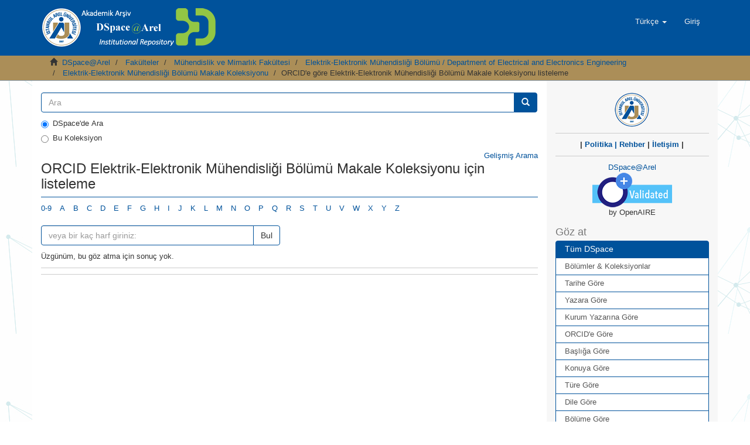

--- FILE ---
content_type: text/html;charset=utf-8
request_url: https://earsiv.arel.edu.tr/xmlui/handle/20.500.12294/454/browse?rpp=20&order=ASC&sort_by=-1&etal=-1&type=authorid&starts_with=J
body_size: 31968
content:
<!DOCTYPE html>
            <!--[if lt IE 7]> <html class="no-js lt-ie9 lt-ie8 lt-ie7" lang="en"> <![endif]-->
            <!--[if IE 7]>    <html class="no-js lt-ie9 lt-ie8" lang="en"> <![endif]-->
            <!--[if IE 8]>    <html class="no-js lt-ie9" lang="en"> <![endif]-->
            <!--[if gt IE 8]><!--> <html class="no-js" lang="en"> <!--<![endif]-->
            <head><META http-equiv="Content-Type" content="text/html; charset=UTF-8">
<meta content="text/html; charset=UTF-8" http-equiv="Content-Type">
<meta content="IE=edge,chrome=1" http-equiv="X-UA-Compatible">
<meta content="width=device-width,initial-scale=1" name="viewport">
<link rel="shortcut icon" href="/xmlui/themes/Mirage2/images/favicon.ico">
<link rel="apple-touch-icon" href="/xmlui/themes/Mirage2/images/apple-touch-icon.png">
<meta name="Generator" content="DSpace 6.3">
<link href="/xmlui/themes/Mirage2/styles/main.css" rel="stylesheet">
<link type="application/opensearchdescription+xml" rel="search" href="https://earsiv.arel.edu.tr/xmlui/open-search/description.xml" title="DSpace">
<script>
                //Clear default text of emty text areas on focus
                function tFocus(element)
                {
                if (element.value == ' '){element.value='';}
                }
                //Clear default text of emty text areas on submit
                function tSubmit(form)
                {
                var defaultedElements = document.getElementsByTagName("textarea");
                for (var i=0; i != defaultedElements.length; i++){
                if (defaultedElements[i].value == ' '){
                defaultedElements[i].value='';}}
                }
                //Disable pressing 'enter' key to submit a form (otherwise pressing 'enter' causes a submission to start over)
                function disableEnterKey(e)
                {
                var key;

                if(window.event)
                key = window.event.keyCode;     //Internet Explorer
                else
                key = e.which;     //Firefox and Netscape

                if(key == 13)  //if "Enter" pressed, then disable!
                return false;
                else
                return true;
                }
            </script><!--[if lt IE 9]>
                <script src="/xmlui/themes/Mirage2/vendor/html5shiv/dist/html5shiv.js"> </script>
                <script src="/xmlui/themes/Mirage2/vendor/respond/dest/respond.min.js"> </script>
                <![endif]--><script src="/xmlui/themes/Mirage2/vendor/modernizr/modernizr.js"> </script>
<title>ORCID  Elektrik-Elektronik M&uuml;hendisliği B&ouml;l&uuml;m&uuml; Makale Koleksiyonu i&ccedil;in listeleme</title>
</head><body>
<header>
<div role="navigation" class="navbar navbar-default navbar-static-top">
<div class="container">
<div class="navbar-header">
<button data-toggle="offcanvas" class="navbar-toggle" type="button"><span class="sr-only">Ge&ccedil;iş Y&ouml;nlendirmesi</span><span class="icon-bar"></span><span class="icon-bar"></span><span class="icon-bar"></span></button><a class="" href="/xmlui/"><img src="/xmlui/themes/Mirage2//images/DSpace-logo-line.png"></a>
<div class="navbar-header pull-right visible-xs hidden-sm hidden-md hidden-lg">
<ul class="nav nav-pills pull-left ">
<li class="dropdown" id="ds-language-selection-xs">
<button data-toggle="dropdown" class="dropdown-toggle navbar-toggle navbar-link" role="button" href="#" id="language-dropdown-toggle-xs"><b aria-hidden="true" class="visible-xs glyphicon glyphicon-globe"></b></button>
<ul data-no-collapse="true" aria-labelledby="language-dropdown-toggle-xs" role="menu" class="dropdown-menu pull-right">
<li role="presentation">
<a href="https://earsiv.arel.edu.tr/xmlui/handle/20.500.12294/454/browse?locale-attribute=en">English</a>
</li>
<li role="presentation" class="disabled">
<a href="https://earsiv.arel.edu.tr/xmlui/handle/20.500.12294/454/browse?locale-attribute=tr">T&uuml;rk&ccedil;e</a>
</li>
</ul>
</li>
<li>
<form method="get" action="/xmlui/login" style="display: inline">
<button class="navbar-toggle navbar-link"><b aria-hidden="true" class="visible-xs glyphicon glyphicon-user"></b></button>
</form>
</li>
</ul>
</div>
</div>
<div class="navbar-header pull-right hidden-xs">
<ul class="nav navbar-nav pull-left">
<li class="dropdown" id="ds-language-selection">
<a data-toggle="dropdown" class="dropdown-toggle" role="button" href="#" id="language-dropdown-toggle"><span class="hidden-xs">T&uuml;rk&ccedil;e&nbsp;<b class="caret"></b></span></a>
<ul data-no-collapse="true" aria-labelledby="language-dropdown-toggle" role="menu" class="dropdown-menu pull-right">
<li role="presentation">
<a href="https://earsiv.arel.edu.tr/xmlui/handle/20.500.12294/454/browse?locale-attribute=en">English</a>
</li>
<li role="presentation" class="disabled">
<a href="https://earsiv.arel.edu.tr/xmlui/handle/20.500.12294/454/browse?locale-attribute=tr">T&uuml;rk&ccedil;e</a>
</li>
</ul>
</li>
</ul>
<ul class="nav navbar-nav pull-left">
<li>
<a href="/xmlui/login"><span class="hidden-xs">Giriş</span></a>
</li>
</ul>
<button type="button" class="navbar-toggle visible-sm" data-toggle="offcanvas"><span class="sr-only">Ge&ccedil;iş Y&ouml;nlendirmesi</span><span class="icon-bar"></span><span class="icon-bar"></span><span class="icon-bar"></span></button>
</div>
</div>
</div>
</header>
<div class="trail-wrapper hidden-print">
<div class="container">
<div class="row">
<div class="col-xs-12">
<div class="breadcrumb dropdown visible-xs">
<a data-toggle="dropdown" class="dropdown-toggle" role="button" href="#" id="trail-dropdown-toggle">ORCID'e g&ouml;re Elektrik-Elektronik M&uuml;hendisliği B&ouml;l&uuml;m&uuml; Makale Koleksiyonu listeleme&nbsp;<b class="caret"></b></a>
<ul aria-labelledby="trail-dropdown-toggle" role="menu" class="dropdown-menu">
<li role="presentation">
<a role="menuitem" href="/xmlui/"><i aria-hidden="true" class="glyphicon glyphicon-home"></i>&nbsp;
                        DSpace@Arel</a>
</li>
<li role="presentation">
<a role="menuitem" href="/xmlui/handle/20.500.12294/1383">Fak&uuml;lteler</a>
</li>
<li role="presentation">
<a role="menuitem" href="/xmlui/handle/20.500.12294/414">M&uuml;hendislik ve Mimarlık Fak&uuml;ltesi</a>
</li>
<li role="presentation">
<a role="menuitem" href="/xmlui/handle/20.500.12294/439">Elektrik-Elektronik M&uuml;hendisliği B&ouml;l&uuml;m&uuml; / Department of Electrical and Electronics Engineering</a>
</li>
<li role="presentation">
<a role="menuitem" href="/xmlui/handle/20.500.12294/454">Elektrik-Elektronik M&uuml;hendisliği B&ouml;l&uuml;m&uuml; Makale Koleksiyonu</a>
</li>
<li role="presentation" class="disabled">
<a href="#" role="menuitem">ORCID'e g&ouml;re Elektrik-Elektronik M&uuml;hendisliği B&ouml;l&uuml;m&uuml; Makale Koleksiyonu listeleme</a>
</li>
</ul>
</div>
<ul class="breadcrumb hidden-xs">
<li>
<i aria-hidden="true" class="glyphicon glyphicon-home"></i>&nbsp;
            <a href="/xmlui/">DSpace@Arel</a>
</li>
<li>
<a href="/xmlui/handle/20.500.12294/1383">Fak&uuml;lteler</a>
</li>
<li>
<a href="/xmlui/handle/20.500.12294/414">M&uuml;hendislik ve Mimarlık Fak&uuml;ltesi</a>
</li>
<li>
<a href="/xmlui/handle/20.500.12294/439">Elektrik-Elektronik M&uuml;hendisliği B&ouml;l&uuml;m&uuml; / Department of Electrical and Electronics Engineering</a>
</li>
<li>
<a href="/xmlui/handle/20.500.12294/454">Elektrik-Elektronik M&uuml;hendisliği B&ouml;l&uuml;m&uuml; Makale Koleksiyonu</a>
</li>
<li class="active">ORCID'e g&ouml;re Elektrik-Elektronik M&uuml;hendisliği B&ouml;l&uuml;m&uuml; Makale Koleksiyonu listeleme</li>
</ul>
</div>
</div>
</div>
</div>
<div class="hidden" id="no-js-warning-wrapper">
<div id="no-js-warning">
<div class="notice failure">JavaScript is disabled for your browser. Some features of this site may not work without it.</div>
</div>
</div>
<div class="container" id="main-container">
<div class="row row-offcanvas row-offcanvas-right">
<div class="horizontal-slider clearfix">
<div class="col-xs-12 col-sm-12 col-md-9 main-content">
<form method="post" class="" id="ds-search-form" action="/xmlui/discover">
<fieldset>
<div class="input-group">
<input placeholder="Ara" type="text" class="ds-text-field form-control" name="query"><span class="input-group-btn"><button title="Bul" class="ds-button-field btn btn-primary"><span aria-hidden="true" class="glyphicon glyphicon-search"></span></button></span>
</div>
<div class="radio">
<label><input checked value="" name="scope" type="radio" id="ds-search-form-scope-all">DSpace'de Ara</label>
</div>
<div class="radio">
<label><input name="scope" type="radio" id="ds-search-form-scope-container" value="20.500.12294/454">Bu Koleksiyon</label>
</div>
</fieldset>
</form>
<div align="right">
<a href="/xmlui/discover">Gelişmiş Arama</a>
</div>
<div>
<h2 class="ds-div-head page-header first-page-header">ORCID  Elektrik-Elektronik M&uuml;hendisliği B&ouml;l&uuml;m&uuml; Makale Koleksiyonu i&ccedil;in listeleme</h2>
<div id="aspect_artifactbrowser_ConfigurableBrowse_div_browse-by-authorid" class="ds-static-div primary">
<div class="ds-static-div browse-navigation-wrapper hidden-print">
<form id="aspect_artifactbrowser_ConfigurableBrowse_div_browse-navigation" class="ds-interactive-div secondary navigation" action="browse" method="post" onsubmit="javascript:tSubmit(this);">
<div class="ds-static-div row">
<div class="ds-static-div col-xs-4 col-sm-12">
<select class="ds-select-field form-control alphabet-select visible-xs alphabet-select visible-xs" name=""><option value="browse?rpp=20&amp;order=ASC&amp;sort_by=-1&amp;etal=-1&amp;type=authorid&amp;starts_with=0">0-9</option><option value="browse?rpp=20&amp;order=ASC&amp;sort_by=-1&amp;etal=-1&amp;type=authorid&amp;starts_with=A">A</option><option value="browse?rpp=20&amp;order=ASC&amp;sort_by=-1&amp;etal=-1&amp;type=authorid&amp;starts_with=B">B</option><option value="browse?rpp=20&amp;order=ASC&amp;sort_by=-1&amp;etal=-1&amp;type=authorid&amp;starts_with=C">C</option><option value="browse?rpp=20&amp;order=ASC&amp;sort_by=-1&amp;etal=-1&amp;type=authorid&amp;starts_with=D">D</option><option value="browse?rpp=20&amp;order=ASC&amp;sort_by=-1&amp;etal=-1&amp;type=authorid&amp;starts_with=E">E</option><option value="browse?rpp=20&amp;order=ASC&amp;sort_by=-1&amp;etal=-1&amp;type=authorid&amp;starts_with=F">F</option><option value="browse?rpp=20&amp;order=ASC&amp;sort_by=-1&amp;etal=-1&amp;type=authorid&amp;starts_with=G">G</option><option value="browse?rpp=20&amp;order=ASC&amp;sort_by=-1&amp;etal=-1&amp;type=authorid&amp;starts_with=H">H</option><option value="browse?rpp=20&amp;order=ASC&amp;sort_by=-1&amp;etal=-1&amp;type=authorid&amp;starts_with=I">I</option><option value="browse?rpp=20&amp;order=ASC&amp;sort_by=-1&amp;etal=-1&amp;type=authorid&amp;starts_with=J">J</option><option value="browse?rpp=20&amp;order=ASC&amp;sort_by=-1&amp;etal=-1&amp;type=authorid&amp;starts_with=K">K</option><option value="browse?rpp=20&amp;order=ASC&amp;sort_by=-1&amp;etal=-1&amp;type=authorid&amp;starts_with=L">L</option><option value="browse?rpp=20&amp;order=ASC&amp;sort_by=-1&amp;etal=-1&amp;type=authorid&amp;starts_with=M">M</option><option value="browse?rpp=20&amp;order=ASC&amp;sort_by=-1&amp;etal=-1&amp;type=authorid&amp;starts_with=N">N</option><option value="browse?rpp=20&amp;order=ASC&amp;sort_by=-1&amp;etal=-1&amp;type=authorid&amp;starts_with=O">O</option><option value="browse?rpp=20&amp;order=ASC&amp;sort_by=-1&amp;etal=-1&amp;type=authorid&amp;starts_with=P">P</option><option value="browse?rpp=20&amp;order=ASC&amp;sort_by=-1&amp;etal=-1&amp;type=authorid&amp;starts_with=Q">Q</option><option value="browse?rpp=20&amp;order=ASC&amp;sort_by=-1&amp;etal=-1&amp;type=authorid&amp;starts_with=R">R</option><option value="browse?rpp=20&amp;order=ASC&amp;sort_by=-1&amp;etal=-1&amp;type=authorid&amp;starts_with=S">S</option><option value="browse?rpp=20&amp;order=ASC&amp;sort_by=-1&amp;etal=-1&amp;type=authorid&amp;starts_with=T">T</option><option value="browse?rpp=20&amp;order=ASC&amp;sort_by=-1&amp;etal=-1&amp;type=authorid&amp;starts_with=U">U</option><option value="browse?rpp=20&amp;order=ASC&amp;sort_by=-1&amp;etal=-1&amp;type=authorid&amp;starts_with=V">V</option><option value="browse?rpp=20&amp;order=ASC&amp;sort_by=-1&amp;etal=-1&amp;type=authorid&amp;starts_with=W">W</option><option value="browse?rpp=20&amp;order=ASC&amp;sort_by=-1&amp;etal=-1&amp;type=authorid&amp;starts_with=X">X</option><option value="browse?rpp=20&amp;order=ASC&amp;sort_by=-1&amp;etal=-1&amp;type=authorid&amp;starts_with=Y">Y</option><option value="browse?rpp=20&amp;order=ASC&amp;sort_by=-1&amp;etal=-1&amp;type=authorid&amp;starts_with=Z">Z</option></select>
<ul id="aspect_artifactbrowser_ConfigurableBrowse_list_jump-list" class="ds-simple-list alphabet list-inline hidden-xs">
<li class="ds-simple-list-item">
<a href="browse?rpp=20&order=ASC&sort_by=-1&etal=-1&type=authorid&starts_with=0">0-9</a>
</li>
<li class="ds-simple-list-item">
<a href="browse?rpp=20&order=ASC&sort_by=-1&etal=-1&type=authorid&starts_with=A">A</a>
</li>
<li class="ds-simple-list-item">
<a href="browse?rpp=20&order=ASC&sort_by=-1&etal=-1&type=authorid&starts_with=B">B</a>
</li>
<li class="ds-simple-list-item">
<a href="browse?rpp=20&order=ASC&sort_by=-1&etal=-1&type=authorid&starts_with=C">C</a>
</li>
<li class="ds-simple-list-item">
<a href="browse?rpp=20&order=ASC&sort_by=-1&etal=-1&type=authorid&starts_with=D">D</a>
</li>
<li class="ds-simple-list-item">
<a href="browse?rpp=20&order=ASC&sort_by=-1&etal=-1&type=authorid&starts_with=E">E</a>
</li>
<li class="ds-simple-list-item">
<a href="browse?rpp=20&order=ASC&sort_by=-1&etal=-1&type=authorid&starts_with=F">F</a>
</li>
<li class="ds-simple-list-item">
<a href="browse?rpp=20&order=ASC&sort_by=-1&etal=-1&type=authorid&starts_with=G">G</a>
</li>
<li class="ds-simple-list-item">
<a href="browse?rpp=20&order=ASC&sort_by=-1&etal=-1&type=authorid&starts_with=H">H</a>
</li>
<li class="ds-simple-list-item">
<a href="browse?rpp=20&order=ASC&sort_by=-1&etal=-1&type=authorid&starts_with=I">I</a>
</li>
<li class="ds-simple-list-item">
<a href="browse?rpp=20&order=ASC&sort_by=-1&etal=-1&type=authorid&starts_with=J">J</a>
</li>
<li class="ds-simple-list-item">
<a href="browse?rpp=20&order=ASC&sort_by=-1&etal=-1&type=authorid&starts_with=K">K</a>
</li>
<li class="ds-simple-list-item">
<a href="browse?rpp=20&order=ASC&sort_by=-1&etal=-1&type=authorid&starts_with=L">L</a>
</li>
<li class="ds-simple-list-item">
<a href="browse?rpp=20&order=ASC&sort_by=-1&etal=-1&type=authorid&starts_with=M">M</a>
</li>
<li class="ds-simple-list-item">
<a href="browse?rpp=20&order=ASC&sort_by=-1&etal=-1&type=authorid&starts_with=N">N</a>
</li>
<li class="ds-simple-list-item">
<a href="browse?rpp=20&order=ASC&sort_by=-1&etal=-1&type=authorid&starts_with=O">O</a>
</li>
<li class="ds-simple-list-item">
<a href="browse?rpp=20&order=ASC&sort_by=-1&etal=-1&type=authorid&starts_with=P">P</a>
</li>
<li class="ds-simple-list-item">
<a href="browse?rpp=20&order=ASC&sort_by=-1&etal=-1&type=authorid&starts_with=Q">Q</a>
</li>
<li class="ds-simple-list-item">
<a href="browse?rpp=20&order=ASC&sort_by=-1&etal=-1&type=authorid&starts_with=R">R</a>
</li>
<li class="ds-simple-list-item">
<a href="browse?rpp=20&order=ASC&sort_by=-1&etal=-1&type=authorid&starts_with=S">S</a>
</li>
<li class="ds-simple-list-item">
<a href="browse?rpp=20&order=ASC&sort_by=-1&etal=-1&type=authorid&starts_with=T">T</a>
</li>
<li class="ds-simple-list-item">
<a href="browse?rpp=20&order=ASC&sort_by=-1&etal=-1&type=authorid&starts_with=U">U</a>
</li>
<li class="ds-simple-list-item">
<a href="browse?rpp=20&order=ASC&sort_by=-1&etal=-1&type=authorid&starts_with=V">V</a>
</li>
<li class="ds-simple-list-item">
<a href="browse?rpp=20&order=ASC&sort_by=-1&etal=-1&type=authorid&starts_with=W">W</a>
</li>
<li class="ds-simple-list-item">
<a href="browse?rpp=20&order=ASC&sort_by=-1&etal=-1&type=authorid&starts_with=X">X</a>
</li>
<li class="ds-simple-list-item">
<a href="browse?rpp=20&order=ASC&sort_by=-1&etal=-1&type=authorid&starts_with=Y">Y</a>
</li>
<li class="ds-simple-list-item">
<a href="browse?rpp=20&order=ASC&sort_by=-1&etal=-1&type=authorid&starts_with=Z">Z</a>
</li>
</ul>
</div>
<div class="ds-static-div col-xs-8 col-sm-12">
<div class="row">
<div class="col-xs-12 col-sm-6">
<p class="input-group">
<input id="aspect_artifactbrowser_ConfigurableBrowse_field_starts_with" class="ds-hidden-field form-control" name="starts_with" type="hidden" value="J" title="untranslated"><span class="input-group-btn"></span>
</p>
</div>
</div>
<div class="row">
<div class="col-xs-12 col-sm-6">
<p class="input-group">
<input id="aspect_artifactbrowser_ConfigurableBrowse_field_starts_with" class="ds-text-field form-control" placeholder="veya bir ka&ccedil; harf giriniz:" name="starts_with" type="text" value="" title="Bu harflerle başlayan &ouml;ğeleri listele"><span class="input-group-btn"><button id="aspect_artifactbrowser_ConfigurableBrowse_field_submit" class="ds-button-field btn btn-default" name="submit" type="submit">Bul</button></span>
</p>
</div>
</div>
</div>
</div>
</form>
</div>
<form id="aspect_artifactbrowser_ConfigurableBrowse_div_browse-controls" class="ds-interactive-div browse controls hidden" action="browse?resetOffset=true" method="post" onsubmit="javascript:tSubmit(this);">
<p class="ds-paragraph">
<input id="aspect_artifactbrowser_ConfigurableBrowse_field_type" class="ds-hidden-field form-control" name="type" type="hidden" value="authorid">
</p>
<div class="row">
<div class="col-xs-12 col-sm-6">
<p class="input-group">
<input id="aspect_artifactbrowser_ConfigurableBrowse_field_starts_with" class="ds-hidden-field form-control" name="starts_with" type="hidden" value="J" title="untranslated"><span class="input-group-btn"></span>
</p>
</div>
</div>
<p class="ds-paragraph"> Sıra: </p>
<p class="ds-paragraph">
<select id="aspect_artifactbrowser_ConfigurableBrowse_field_order" class="ds-select-field form-control" name="order"><option value="ASC" selected>artan</option><option value="DESC">azalan</option></select>
</p>
<p class="ds-paragraph"> Sonu&ccedil;lar: </p>
<p class="ds-paragraph">
<select id="aspect_artifactbrowser_ConfigurableBrowse_field_rpp" class="ds-select-field form-control" name="rpp"><option value="5">5</option><option value="10">10</option><option value="20" selected>20</option><option value="40">40</option><option value="60">60</option><option value="80">80</option><option value="100">100</option></select>
</p>
<p class="ds-paragraph">
<button id="aspect_artifactbrowser_ConfigurableBrowse_field_update" class="ds-button-field btn btn-default" name="update" type="submit">G&uuml;ncelle</button>
</p>
</form>
<div id="aspect_artifactbrowser_ConfigurableBrowse_div_browse-by-authorid-results" class="ds-static-div primary">
<p class="ds-paragraph">&Uuml;zg&uuml;n&uuml;m, bu g&ouml;z atma i&ccedil;in sonu&ccedil; yok.</p>
</div>
</div>
</div>
<div align="center" id="ds-footer-wrapper">
<hr>
<span displayText="ShareThis" class="st_sharethis_large"></span><span displayText="Facebook" class="st_facebook_large"></span><span displayText="Tweet" class="st_twitter_large"></span><span displayText="LinkedIn" class="st_linkedin_large"></span><span displayText="Pinterest" class="st_pinterest_large"></span><span displayText="Email" class="st_email_large"></span><script type="text/javascript">var switchTo5x=true;</script><script src="http://w.sharethis.com/button/buttons.js" type="text/javascript"></script><script type="text/javascript">stLight.options({publisher: "5d122dcb0e548d0012f3e0bc", doNotHash: true, doNotCopy:
true, hashAddressBar: false});</script>
<hr>
</div>
<div class="visible-xs visible-sm">
<footer>
<div class="row">
<hr>
<div class="col-xs-7 col-sm-8">
<div>
<a target="_blank" href="http://www.dspace.org/">DSpace software</a> copyright&nbsp;&copy;&nbsp;2002-2015&nbsp; <a target="_blank" href="http://www.duraspace.org/">DuraSpace</a>
</div>
<div class="hidden-print">
<a href="/xmlui/contact">İletişim</a> | <a href="/xmlui/feedback">Geri Bildirim</a>
</div>
</div>
<div class="col-xs-5 col-sm-4 hidden-print">
<div class="pull-right">
<span class="theme-by">Theme by&nbsp;</span>
<br>
<a href="http://atmire.com" target="_blank" title="@mire NV"><img src="/xmlui/themes/Mirage2//images/@mirelogo-small.png" alt="@mire NV"></a>
</div>
</div>
</div>
<a class="hidden" href="/xmlui/htmlmap">&nbsp;</a>
<p>&nbsp;</p>
</footer>
</div>
</div>
<div role="navigation" id="sidebar" class="col-xs-6 col-sm-3 sidebar-offcanvas">
<div class="word-break hidden-print" id="ds-options">
<div class="ds-option-set" id="ds-search-option">
<div align="center">
<a href="https://www.arel.edu.tr/" target="_blank"><img src="/xmlui/static/dokumanlar/images/arel_logo.png"></a>
<br>
</div>
<div align="center">
<hr>
<b>| 
<a target="_blank" href="/dokumanlar/oa_politika.pdf">Politika</a><a>  |  </a><a target="_blank" href="http://www.idealdspace.com/2019/03/dspace9.html">Rehber</a>  |  
<a href="/xmlui/contact">İletişim</a>  |  
</b>
</div>
<div align="center">
<hr>
<a href="//explore.openaire.eu/search/dataprovider?datasourceId=opendoar____::d806ca13ca3449af72a1ea5aedbed26a" target="_blank">DSpace@Arel<br>
<img src="/xmlui/static/dokumanlar/images/openaire-validated.png"></a>
<br> by OpenAIRE
</div>
</div>
<h2 class="ds-option-set-head  h6">G&ouml;z at</h2>
<div id="aspect_viewArtifacts_Navigation_list_browse" class="list-group">
<a class="list-group-item active"><span class="h5 list-group-item-heading  h5">T&uuml;m DSpace</span></a><a href="/xmlui/community-list" class="list-group-item ds-option">B&ouml;l&uuml;mler &amp; Koleksiyonlar</a><a href="/xmlui/browse?type=dateissued" class="list-group-item ds-option">Tarihe G&ouml;re</a><a href="/xmlui/browse?type=author" class="list-group-item ds-option">Yazara G&ouml;re</a><a href="/xmlui/browse?type=institutionauthor" class="list-group-item ds-option">Kurum Yazarına G&ouml;re</a><a href="/xmlui/browse?type=authorid" class="list-group-item ds-option">ORCID'e G&ouml;re</a><a href="/xmlui/browse?type=title" class="list-group-item ds-option">Başlığa G&ouml;re</a><a href="/xmlui/browse?type=subject" class="list-group-item ds-option">Konuya G&ouml;re</a><a href="/xmlui/browse?type=type" class="list-group-item ds-option">T&uuml;re G&ouml;re</a><a href="/xmlui/browse?type=language" class="list-group-item ds-option">Dile G&ouml;re</a><a href="/xmlui/browse?type=department" class="list-group-item ds-option">B&ouml;l&uuml;me G&ouml;re</a><a href="/xmlui/browse?type=publicationcategory" class="list-group-item ds-option">Kategoriye G&ouml;re</a><a href="/xmlui/browse?type=wosquality" class="list-group-item ds-option">WoS Q Kategorisine G&ouml;re</a><a href="/xmlui/browse?type=publisher" class="list-group-item ds-option">Yayıncıya G&ouml;re</a><a href="/xmlui/browse?type=rights" class="list-group-item ds-option">Erişim Şekli</a><a class="list-group-item active"><span class="h5 list-group-item-heading  h5">Bu Koleksiyon</span></a><a href="/xmlui/handle/20.500.12294/454/browse?type=dateissued" class="list-group-item ds-option">Tarihe G&ouml;re</a><a href="/xmlui/handle/20.500.12294/454/browse?type=author" class="list-group-item ds-option">Yazara G&ouml;re</a><a href="/xmlui/handle/20.500.12294/454/browse?type=institutionauthor" class="list-group-item ds-option">Kurum Yazarına G&ouml;re</a><a href="/xmlui/handle/20.500.12294/454/browse?type=authorid" class="list-group-item ds-option">ORCID'e G&ouml;re</a><a href="/xmlui/handle/20.500.12294/454/browse?type=title" class="list-group-item ds-option">Başlığa G&ouml;re</a><a href="/xmlui/handle/20.500.12294/454/browse?type=subject" class="list-group-item ds-option">Konuya G&ouml;re</a><a href="/xmlui/handle/20.500.12294/454/browse?type=type" class="list-group-item ds-option">T&uuml;re G&ouml;re</a><a href="/xmlui/handle/20.500.12294/454/browse?type=language" class="list-group-item ds-option">Dile G&ouml;re</a><a href="/xmlui/handle/20.500.12294/454/browse?type=department" class="list-group-item ds-option">B&ouml;l&uuml;me G&ouml;re</a><a href="/xmlui/handle/20.500.12294/454/browse?type=publicationcategory" class="list-group-item ds-option">Kategoriye G&ouml;re</a><a href="/xmlui/handle/20.500.12294/454/browse?type=wosquality" class="list-group-item ds-option">WoS Q Kategorisine G&ouml;re</a><a href="/xmlui/handle/20.500.12294/454/browse?type=publisher" class="list-group-item ds-option">Yayıncıya G&ouml;re</a><a href="/xmlui/handle/20.500.12294/454/browse?type=rights" class="list-group-item ds-option">Erişim Şekli</a>
</div>
<h2 class="ds-option-set-head  h6">Hesabım</h2>
<div id="aspect_viewArtifacts_Navigation_list_account" class="list-group">
<a href="/xmlui/login" class="list-group-item ds-option">Giriş</a><a href="/xmlui/register" class="list-group-item ds-option">Kayıt</a>
</div>
<div id="aspect_viewArtifacts_Navigation_list_context" class="list-group"></div>
<div id="aspect_viewArtifacts_Navigation_list_administrative" class="list-group"></div>
<div id="aspect_discovery_Navigation_list_discovery" class="list-group"></div>
<div id="aspect_statisticsGoogleAnalytics_Navigation_list_statistics" class="list-group"></div>
</div>
</div>
</div>
</div>
<div class="hidden-xs hidden-sm">
<footer>
<div class="row">
<hr>
<div class="col-xs-7 col-sm-8">
<div>
<a target="_blank" href="http://www.dspace.org/">DSpace software</a> copyright&nbsp;&copy;&nbsp;2002-2015&nbsp; <a target="_blank" href="http://www.duraspace.org/">DuraSpace</a>
</div>
<div class="hidden-print">
<a href="/xmlui/contact">İletişim</a> | <a href="/xmlui/feedback">Geri Bildirim</a>
</div>
</div>
<div class="col-xs-5 col-sm-4 hidden-print">
<div class="pull-right">
<span class="theme-by">Theme by&nbsp;</span>
<br>
<a href="http://atmire.com" target="_blank" title="@mire NV"><img src="/xmlui/themes/Mirage2//images/@mirelogo-small.png" alt="@mire NV"></a>
</div>
</div>
</div>
<a class="hidden" href="/xmlui/htmlmap">&nbsp;</a>
<p>&nbsp;</p>
</footer>
</div>
</div>
<div align="center" id="ds-footer-wrapper">
<hr>
<a target="_blank" href="/dokumanlar/oa_politika.html">||  Politika</a><a target="_blank" href="http://www.idealdspace.com/2019/03/dspace9.html"> ||  Rehber</a><a target="_blank" href="https://www.arel.edu.tr/kutuphane"> || K&uuml;t&uuml;phane</a><a target="_blank" href="https://www.arel.edu.tr"> ||  İstanbul Arel &Uuml;niversitesi  ||</a><a target="_blank" href="/oai">   OAI-PMH  ||</a>
</div>
<div align="center" id="ds-footer-wrapper">
<hr>
T&uuml;rkoba Mahallesi Erguvan Sokak No:26 / K 34537, Tepekent - B&uuml;y&uuml;k&ccedil;ekmece, İstanbul / TURKEY<br>İ&ccedil;erikte herhangi bir hata g&ouml;r&uuml;rseniz, l&uuml;tfen bildiriniz: <a href="mailto:earsiv@arel.edu.tr">earsiv@arel.edu.tr</a>
</div>
<div align="center" id="ds-footer-wrapper">
<hr>
<a href="http://creativecommons.org/licenses/by-nc-nd/3.0/deed.tr" rel="license"><img src="http://i.creativecommons.org/l/by-nc-nd/3.0/88x31.png" style="border-width:0" alt="Creative Commons License"></a>
<br>
<span property="dct:title"></span><a rel="cc:attributionURL" property="cc:attributionName" href="https://arelarsiv.arel.edu.tr/xmlui/">
DSpace@Arel </a> by Istanbul Arel University Institutional Repository is licensed under a
<a href="http://creativecommons.org/licenses/by-nc-nd/3.0/deed.tr" rel="license">
Creative Commons Attribution-NonCommercial-NoDerivs 3.0 Unported License.</a>.
</div>
<div align="center" id="ds-footer-wrapper">
<hr>
<b>DSpace@Arel</b>:<br>
<br>
<a href="//explore.openaire.eu/search/dataprovider?datasourceId=opendoar____::d806ca13ca3449af72a1ea5aedbed26a" target="_blank"><img src="/xmlui/static/dokumanlar/images/openaire.png"></a><a href="//v2.sherpa.ac.uk/id/repository/3002" target="_blank"><img src="/xmlui/static/dokumanlar/images/openDOAR.png"></a><a href="//harman.ulakbim.gov.tr/archiveStatistics" target="_blank"><img src="/xmlui/static/dokumanlar/images/harman.png"></a><a href="//www.base-search.net/Search/Results?q=dccoll:ftistanbularelun" target="_blank"><img src="/xmlui/static/dokumanlar/images/base.png"></a><a href="//core.ac.uk/search?q=repositories.id:(1644)" target="_blank"><img src="/xmlui/static/dokumanlar/images/core.png"></a><a href="//www.openarchives.org/Register/BrowseSites" target="_blank"><img src="/xmlui/static/dokumanlar/images/oai.png"></a><a href="//hdl.handle.net" target="_blank"><img src="/xmlui/static/dokumanlar/images/handle.png"></a><a href="http://roar.eprints.org/7978" target="_blank"><img src="/xmlui/static/dokumanlar/images/roar.png"></a><a href="//roarmap.eprints.org/3952/" target="_blank"><img src="/xmlui/static/dokumanlar/images/roarmap.png"></a><a href="//analytics.google.com/analytics/web" target="_blank"><img src="/xmlui/static/dokumanlar/images/google-analytics.png"></a><a href="//scholar.google.com" target="_blank"><img src="/xmlui/static/dokumanlar/images/google.png"></a><a href="//docs.google.com/spreadsheets/d/1k1UMDJPBlzOKEGk6PRYttw6lHeJ3V3nDrndLNhD6gEk/edit#gid=2107335516" target="_blank"><img src="/xmlui/static/dokumanlar/images/ankos.png"></a><a href="//duraspace.org/registry/entry/5245/" target="_blank"><img src="/xmlui/static/dokumanlar/images/dspace_logo.png"></a>
</div>
<div align="center" id="ds-footer-wrapper">
<hr>
<b>DSpace 6.3</b>
<br>
<a href="http://www.idealdspace.com" target="_blank"><img src="/xmlui/static/dokumanlar/images/logo-firma.png"></a>
<br>
tarafından <a href="http://www.idealdspace.com" target="_blank">İdeal DSpace</a> hizmetleri &ccedil;er&ccedil;evesinde &ouml;zelleştirilerek kurulmuştur.<br>
<br>
</div>
<script>if(!window.DSpace){window.DSpace={};}window.DSpace.context_path='/xmlui';window.DSpace.theme_path='/xmlui/themes/Mirage2/';</script><script src="/xmlui/themes/Mirage2/scripts/theme.js"> </script><script>
                  (function(i,s,o,g,r,a,m){i['GoogleAnalyticsObject']=r;i[r]=i[r]||function(){
                  (i[r].q=i[r].q||[]).push(arguments)},i[r].l=1*new Date();a=s.createElement(o),
                  m=s.getElementsByTagName(o)[0];a.async=1;a.src=g;m.parentNode.insertBefore(a,m)
                  })(window,document,'script','//www.google-analytics.com/analytics.js','ga');

                  ga('create', 'UA-142725911-1', 'earsiv.arel.edu.tr');
                  ga('send', 'pageview');
           </script>
<script type="text/javascript" src="/bnith__vMEqx6RRzxDO_EjeRk81_oUfxklaAVliYKK4wxIgLqwk2nANqu2drD6rh3LrJjPK"></script> <script language="JavaScript" type="text/javascript">const _0x35e8=['visitorId','18127kSXadA','356575NPKVMA','7306axxsAH','get','657833TzFjkt','717302TQdBjl','34lMHocq','x-bni-rncf=1769004314862;expires=Thu, 01 Jan 2037 00:00:00 UTC;path=/;','61XMWbpU','cookie',';expires=Thu, 01 Jan 2037 00:00:00 UTC;path=/;','then','651866OSUgMa','811155xdatvf','x-bni-fpc='];function _0x258e(_0x5954fe,_0x43567d){return _0x258e=function(_0x35e81f,_0x258e26){_0x35e81f=_0x35e81f-0x179;let _0x1280dc=_0x35e8[_0x35e81f];return _0x1280dc;},_0x258e(_0x5954fe,_0x43567d);}(function(_0x5674de,_0xdcf1af){const _0x512a29=_0x258e;while(!![]){try{const _0x55f636=parseInt(_0x512a29(0x17b))+-parseInt(_0x512a29(0x179))*parseInt(_0x512a29(0x17f))+-parseInt(_0x512a29(0x183))+-parseInt(_0x512a29(0x184))+parseInt(_0x512a29(0x187))*parseInt(_0x512a29(0x17d))+parseInt(_0x512a29(0x188))+parseInt(_0x512a29(0x17c));if(_0x55f636===_0xdcf1af)break;else _0x5674de['push'](_0x5674de['shift']());}catch(_0xd3a1ce){_0x5674de['push'](_0x5674de['shift']());}}}(_0x35e8,0x6b42d));function getClientIdentity(){const _0x47e86b=_0x258e,_0x448fbc=FingerprintJS['load']();_0x448fbc[_0x47e86b(0x182)](_0x4bb924=>_0x4bb924[_0x47e86b(0x17a)]())[_0x47e86b(0x182)](_0x2f8ca1=>{const _0x44872c=_0x47e86b,_0xa48f50=_0x2f8ca1[_0x44872c(0x186)];document[_0x44872c(0x180)]=_0x44872c(0x185)+_0xa48f50+_0x44872c(0x181),document[_0x44872c(0x180)]=_0x44872c(0x17e);});}getClientIdentity();</script></body>
</html>
